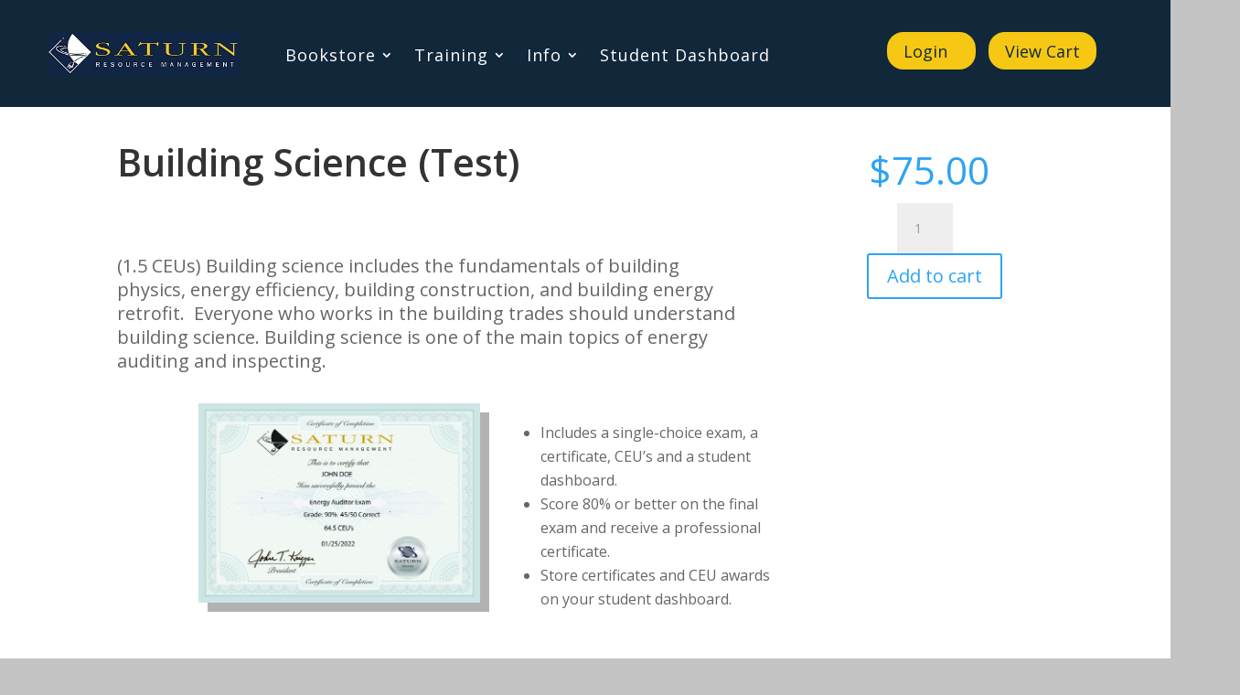

--- FILE ---
content_type: application/javascript
request_url: https://srmi.biz/wp-content/plugins/uncanny-toolkit-pro/src/assets/dist/frontend/bundle.min.js?ver=4.4
body_size: 8875
content:
(()=>{"use strict";var e={653:function(e,t,n){var s,o,i,r=n(669);"undefined"!=typeof window&&window,o=[n(731)],void 0===(i="function"==typeof(s=function(e){var t=function(){var t,n={},s=[];function o(e){e||(e=document.documentElement);var t=window.getComputedStyle(e,null).fontSize;return parseFloat(t)||16}function i(e,t){var n=t.split(/\d/),s=n[n.length-1];switch(t=parseFloat(t),s){case"px":default:return t;case"em":return t*o(e);case"rem":return t*o();case"vw":return t*document.documentElement.clientWidth/100;case"vh":return t*document.documentElement.clientHeight/100;case"vmin":case"vmax":var i=document.documentElement.clientWidth/100,r=document.documentElement.clientHeight/100;return t*(0,Math["vmin"===s?"min":"max"])(i,r)}}function a(e,t){var s,o,r,a,l,u,c,d;this.element=e;var f=["min-width","min-height","max-width","max-height"];this.call=function(){for(s in r=function(e){if(!e.getBoundingClientRect)return{width:e.offsetWidth,height:e.offsetHeight};var t=e.getBoundingClientRect();return{width:Math.round(t.width),height:Math.round(t.height)}}(this.element),u={},n[t])n[t].hasOwnProperty(s)&&(o=n[t][s],a=i(this.element,o.value),l="width"===o.property?r.width:r.height,d=o.mode+"-"+o.property,c="","min"===o.mode&&l>=a&&(c+=o.value),"max"===o.mode&&l<=a&&(c+=o.value),u[d]||(u[d]=""),c&&-1===(" "+u[d]+" ").indexOf(" "+c+" ")&&(u[d]+=" "+c));for(var e in f)f.hasOwnProperty(e)&&(u[f[e]]?this.element.setAttribute(f[e],u[f[e]].substr(1)):this.element.removeAttribute(f[e]))}}function l(t,n){t.elementQueriesSetupInformation||(t.elementQueriesSetupInformation=new a(t,n)),t.elementQueriesSensor||(t.elementQueriesSensor=new e(t,(function(){t.elementQueriesSetupInformation.call()})))}function u(e,o,i,r){if(void 0===n[e]){n[e]=[];var a=s.length;t.innerHTML+="\n"+e+" {animation: 0.1s element-queries;}",t.innerHTML+="\n"+e+" > .resize-sensor {min-width: "+a+"px;}",s.push(e)}n[e].push({mode:o,property:i,value:r})}function c(e){var t;if(document.querySelectorAll&&(t=e?e.querySelectorAll.bind(e):document.querySelectorAll.bind(document)),t||"undefined"==typeof $$||(t=$$),t||void 0===r||(t=r),!t)throw"No document.querySelectorAll, jQuery or Mootools's $$ found.";return t}function d(t){var n=[],s=[],o=[],i=0,r=-1,a=[];for(var l in t.children)if(t.children.hasOwnProperty(l)&&t.children[l].tagName&&"img"===t.children[l].tagName.toLowerCase()){n.push(t.children[l]);var u=t.children[l].getAttribute("min-width")||t.children[l].getAttribute("data-min-width"),c=t.children[l].getAttribute("data-src")||t.children[l].getAttribute("url");o.push(c);var d={minWidth:u};s.push(d),u?t.children[l].style.display="none":(i=n.length-1,t.children[l].style.display="block")}function f(){var e,l=!1;for(e in n)n.hasOwnProperty(e)&&s[e].minWidth&&t.offsetWidth>s[e].minWidth&&(l=e);if(l||(l=i),r!==l)if(a[l])n[r].style.display="none",n[l].style.display="block",r=l;else{var u=new Image;u.onload=function(){n[l].src=o[l],n[r].style.display="none",n[l].style.display="block",a[l]=!0,r=l},u.src=o[l]}else n[l].src=o[l]}r=i,t.resizeSensorInstance=new e(t,f),f()}var f=/,?[\s\t]*([^,\n]*?)((?:\[[\s\t]*?(?:min|max)-(?:width|height)[\s\t]*?[~$\^]?=[\s\t]*?"[^"]*?"[\s\t]*?])+)([^,\n\s\{]*)/gim,h=/\[[\s\t]*?(min|max)-(width|height)[\s\t]*?[~$\^]?=[\s\t]*?"([^"]*?)"[\s\t]*?]/gim;function p(e){var t,n,s,o;for(e=e.replace(/'/g,'"');null!==(t=f.exec(e));)for(n=t[1]+t[3],s=t[2];null!==(o=h.exec(s));)u(n,o[1],o[2],o[3])}function m(e){var t="";if(e)if("string"==typeof e)-1===(e=e.toLowerCase()).indexOf("min-width")&&-1===e.indexOf("max-width")||p(e);else for(var n=0,s=e.length;n<s;n++)1===e[n].type?-1!==(t=e[n].selectorText||e[n].cssText).indexOf("min-height")||-1!==t.indexOf("max-height")?p(t):-1===t.indexOf("min-width")&&-1===t.indexOf("max-width")||p(t):4===e[n].type?m(e[n].cssRules||e[n].rules):3===e[n].type&&e[n].styleSheet.hasOwnProperty("cssRules")&&m(e[n].styleSheet.cssRules)}var g=!1;this.init=function(){var n="animationstart";void 0!==document.documentElement.style.webkitAnimationName?n="webkitAnimationStart":void 0!==document.documentElement.style.MozAnimationName?n="mozanimationstart":void 0!==document.documentElement.style.OAnimationName&&(n="oanimationstart"),document.body.addEventListener(n,(function(t){var n=t.target,o=n&&window.getComputedStyle(n,null),i=o&&o.getPropertyValue("animation-name");if(i&&-1!==i.indexOf("element-queries")){n.elementQueriesSensor=new e(n,(function(){n.elementQueriesSetupInformation&&n.elementQueriesSetupInformation.call()}));var r=window.getComputedStyle(n.resizeSensor,null).getPropertyValue("min-width");r=parseInt(r.replace("px","")),l(t.target,s[r])}})),g||((t=document.createElement("style")).type="text/css",t.innerHTML="[responsive-image] > img, [data-responsive-image] {overflow: hidden; padding: 0; } [responsive-image] > img, [data-responsive-image] > img {width: 100%;}",t.innerHTML+="\n@keyframes element-queries { 0% { visibility: inherit; } }",document.getElementsByTagName("head")[0].appendChild(t),g=!0);for(var o=0,i=document.styleSheets.length;o<i;o++)try{document.styleSheets[o].href&&0===document.styleSheets[o].href.indexOf("file://")&&console.warn("CssElementQueries: unable to parse local css files, "+document.styleSheets[o].href),m(document.styleSheets[o].cssRules||document.styleSheets[o].rules||document.styleSheets[o].cssText)}catch(e){}!function(){for(var e=c()("[data-responsive-image],[responsive-image]"),t=0,n=e.length;t<n;t++)d(e[t])}()},this.findElementQueriesElements=function(e){!function(e){var t=c(e);for(var s in n)if(n.hasOwnProperty(s))for(var o=t(s,e),i=0,r=o.length;i<r;i++)l(o[i],s)}(e)},this.update=function(){this.init()}};t.update=function(){t.instance.update()},t.detach=function(e){e.elementQueriesSetupInformation?(e.elementQueriesSensor.detach(),delete e.elementQueriesSetupInformation,delete e.elementQueriesSensor):e.resizeSensorInstance&&(e.resizeSensorInstance.detach(),delete e.resizeSensorInstance)},t.init=function(){t.instance||(t.instance=new t),t.instance.init()};return t.findElementQueriesElements=function(e){t.instance.findElementQueriesElements(e)},t.listen=function(){!function(e){if(document.addEventListener)document.addEventListener("DOMContentLoaded",e,!1);else if(/KHTML|WebKit|iCab/i.test(navigator.userAgent))var t=setInterval((function(){/loaded|complete/i.test(document.readyState)&&(e(),clearInterval(t))}),10);else window.onload=e}(t.init)},t})?s.apply(t,o):s)||(e.exports=i)},731:function(e,t,n){var s,o,i=n(669);"undefined"!=typeof window&&window,void 0===(o="function"==typeof(s=function(){if("undefined"==typeof window)return null;var e="undefined"!=typeof window&&window.Math==Math?window:"undefined"!=typeof self&&self.Math==Math?self:Function("return this")(),t=e.requestAnimationFrame||e.mozRequestAnimationFrame||e.webkitRequestAnimationFrame||function(t){return e.setTimeout(t,20)},n=e.cancelAnimationFrame||e.mozCancelAnimationFrame||e.webkitCancelAnimationFrame||function(t){e.clearTimeout(t)};function s(e,t){var n=Object.prototype.toString.call(e),s="[object Array]"===n||"[object NodeList]"===n||"[object HTMLCollection]"===n||"[object Object]"===n||void 0!==i&&e instanceof i||"undefined"!=typeof Elements&&e instanceof Elements,o=0,r=e.length;if(s)for(;o<r;o++)t(e[o]);else t(e)}function o(e){if(!e.getBoundingClientRect)return{width:e.offsetWidth,height:e.offsetHeight};var t=e.getBoundingClientRect();return{width:Math.round(t.width),height:Math.round(t.height)}}function r(e,t){Object.keys(t).forEach((function(n){e.style[n]=t[n]}))}var a=function(e,i){var l=0;function u(){var e,t,n=[];this.add=function(e){n.push(e)},this.call=function(s){for(e=0,t=n.length;e<t;e++)n[e].call(this,s)},this.remove=function(s){var o=[];for(e=0,t=n.length;e<t;e++)n[e]!==s&&o.push(n[e]);n=o},this.length=function(){return n.length}}function c(e,n){if(e)if(e.resizedAttached)e.resizedAttached.add(n);else{e.resizedAttached=new u,e.resizedAttached.add(n),e.resizeSensor=document.createElement("div"),e.resizeSensor.dir="ltr",e.resizeSensor.className="resize-sensor";var s={pointerEvents:"none",position:"absolute",left:"0px",top:"0px",right:"0px",bottom:"0px",overflow:"hidden",zIndex:"-1",visibility:"hidden",maxWidth:"100%"},i={position:"absolute",left:"0px",top:"0px",transition:"0s"};r(e.resizeSensor,s);var a=document.createElement("div");a.className="resize-sensor-expand",r(a,s);var c=document.createElement("div");r(c,i),a.appendChild(c);var d=document.createElement("div");d.className="resize-sensor-shrink",r(d,s);var f=document.createElement("div");r(f,i),r(f,{width:"200%",height:"200%"}),d.appendChild(f),e.resizeSensor.appendChild(a),e.resizeSensor.appendChild(d),e.appendChild(e.resizeSensor);var h=window.getComputedStyle(e),p=h?h.getPropertyValue("position"):null;"absolute"!==p&&"relative"!==p&&"fixed"!==p&&"sticky"!==p&&(e.style.position="relative");var m=!1,g=0,v=o(e),y=0,b=0,_=!0;l=0;var w=function(){if(_){if(0===e.offsetWidth&&0===e.offsetHeight)return void(l||(l=t((function(){l=0,w()}))));_=!1}var n,s;n=e.offsetWidth,s=e.offsetHeight,c.style.width=n+10+"px",c.style.height=s+10+"px",a.scrollLeft=n+10,a.scrollTop=s+10,d.scrollLeft=n+10,d.scrollTop=s+10};e.resizeSensor.resetSensor=w;var C=function(){g=0,m&&(y=v.width,b=v.height,e.resizedAttached&&e.resizedAttached.call(v))},z=function(){v=o(e),(m=v.width!==y||v.height!==b)&&!g&&(g=t(C)),w()},k=function(e,t,n){e.attachEvent?e.attachEvent("on"+t,n):e.addEventListener(t,n)};k(a,"scroll",z),k(d,"scroll",z),l=t((function(){l=0,w()}))}}s(e,(function(e){c(e,i)})),this.detach=function(t){l||(n(l),l=0),a.detach(e,t)},this.reset=function(){e.resizeSensor.resetSensor()}};if(a.reset=function(e){s(e,(function(e){e.resizeSensor.resetSensor()}))},a.detach=function(e,t){s(e,(function(e){e&&(e.resizedAttached&&"function"==typeof t&&(e.resizedAttached.remove(t),e.resizedAttached.length())||e.resizeSensor&&(e.contains(e.resizeSensor)&&e.removeChild(e.resizeSensor),delete e.resizeSensor,delete e.resizedAttached))}))},"undefined"!=typeof MutationObserver){var l=new MutationObserver((function(e){for(var t in e)if(e.hasOwnProperty(t))for(var n=e[t].addedNodes,s=0;s<n.length;s++)n[s].resizeSensor&&a.reset(n[s])}));document.addEventListener("DOMContentLoaded",(function(e){l.observe(document.body,{childList:!0,subtree:!0})}))}return a})?s.call(t,n,t,e):s)||(e.exports=o)},669:e=>{e.exports=jQuery}},t={};function n(s){var o=t[s];if(void 0!==o)return o.exports;var i=t[s]={exports:{}};return e[s].call(i.exports,i,i.exports,n),i.exports}n.n=e=>{var t=e&&e.__esModule?()=>e.default:()=>e;return n.d(t,{a:t}),t},n.d=(e,t)=>{for(var s in t)n.o(t,s)&&!n.o(e,s)&&Object.defineProperty(e,s,{enumerable:!0,get:t[s]})},n.o=(e,t)=>Object.prototype.hasOwnProperty.call(e,t),(()=>{var e=n(669),t=n.n(e);function s(e){return s="function"==typeof Symbol&&"symbol"==typeof Symbol.iterator?function(e){return typeof e}:function(e){return e&&"function"==typeof Symbol&&e.constructor===Symbol&&e!==Symbol.prototype?"symbol":typeof e},s(e)}function o(){var e=arguments.length>0&&void 0!==arguments[0]?arguments[0]:null,n=arguments.length>1&&void 0!==arguments[1]?arguments[1]:null,s=arguments.length>2&&void 0!==arguments[2]?arguments[2]:null,o=arguments.length>3&&void 0!==arguments[3]?arguments[3]:null;["course_navigation","update_drip_date","update_drip_date_topic","get_group_courses","try-automator-visibility","get-certificates-dropdowns","get-groups-dropdown"].includes(e)?t().ajax({method:"POST",url:UncannyToolkitPro.restURL+e+"/",data:t().param(n)+"&"+t().param({doing_rest:1}),beforeSend:function(e){e.setRequestHeader("X-WP-Nonce",UncannyToolkitPro.nonce)},success:function(e){i(s)&&s(e)},statusCode:{403:function(){location.reload()}},fail:function(e){i(o)&&o(e)}}):console.error("The ".concat(e," endPoint does not exists"))}var i=function(e){return null!=e},r=function(e){return"object"===s(e)&&null!==e},a=n(669);function l(e){return l="function"==typeof Symbol&&"symbol"==typeof Symbol.iterator?function(e){return typeof e}:function(e){return e&&"function"==typeof Symbol&&e.constructor===Symbol&&e!==Symbol.prototype?"symbol":typeof e},l(e)}function u(e,t){if(!(e instanceof t))throw new TypeError("Cannot call a class as a function")}function c(e,t){for(var n=0;n<t.length;n++){var s=t[n];s.enumerable=s.enumerable||!1,s.configurable=!0,"value"in s&&(s.writable=!0),Object.defineProperty(e,f(s.key),s)}}function d(e,t,n){return t&&c(e.prototype,t),n&&c(e,n),Object.defineProperty(e,"prototype",{writable:!1}),e}function f(e){var t=function(e,t){if("object"!=l(e)||!e)return e;var n=e[Symbol.toPrimitive];if(void 0!==n){var s=n.call(e,"string");if("object"!=l(s))return s;throw new TypeError("@@toPrimitive must return a primitive value.")}return String(e)}(e);return"symbol"==l(t)?t:t+""}var h=n(653),p=function(){return d((function e(){u(this,e),this.hasDashboard()&&(h.init(),this.getElements(),this.defineSettings(),this.createCourses(),this.slideAll(),this.filters())}),[{key:"getElements",value:function(){this.$elements={filters:{form:a("#ultp-dashboard-filters-form"),selects:a("#ultp-dashboard-filters-form select")}}}},{key:"defineSettings",value:function(){this.settings={slideToggleDuration:300}}},{key:"createCourses",value:function(){var e=this,t=a(".ultp-dashboard-course");a.each(t,(function(t,n){new m(a(n),e.settings)}))}},{key:"hasDashboard",value:function(){return a(".ultp-dashboard-courses").length>0}},{key:"slideAll",value:function(){a(".ultp-dashboard .ultp-dashboard-btn--expand-all").on("click",(function(){e()})),a(".ultp-dashboard .ultp-dashboard-btn--collapse-all").on("click",(function(){t()}));var e=function(){a.each({courses:{container:".ultp-dashboard-course--collapsed",toggle:".ultp-dashboard-course__toggle-btn"},lessons:{container:".ultp-dashboard-lesson--collapsed",toggle:".ultp-dashboard-lesson__toggle-btn"},topics:{container:".ultp-dashboard-topic--collapsed",toggle:".ultp-dashboard-topic__toggle-btn"},quizzes:{container:".ultp-dashboard-quizzes--collapsed",toggle:".ultp-dashboard-quizzes__header-toggle-btn"}},(function(e,t){var n=a(t.container);a.each(n,(function(e,n){a(n).find(t.toggle).trigger("click")}))}))},t=function(){a.each({courses:{container:".ultp-dashboard-course--expanded",toggle:".ultp-dashboard-course__toggle-btn"},lessons:{container:".ultp-dashboard-lesson--expanded",toggle:".ultp-dashboard-lesson__toggle-btn"},quizzes:{container:".ultp-dashboard-quizzes--expanded",toggle:".ultp-dashboard-quizzes__header-toggle-btn"}},(function(e,t){var n=a(t.container);a.each(n,(function(e,n){a(n).find(t.toggle).trigger("click")}))}))}}},{key:"filters",value:function(){var e=this;this.$elements.filters.selects.on("change",(function(){e.$elements.filters.form.trigger("submit")}))}}])}(),m=function(){return d((function e(t,n){u(this,e),this.dashboardSettings=n,this.defineCssClasses(),this.getElements(t),this.getCourseData(),this.toggleCourseContent(),this.createLessons(),this.createQuizzes()}),[{key:"getCourseData",value:function(){this.courseData={courseId:this.$elements.container.data("course-id"),status:this.$elements.container.data("status"),hasLessons:!!parseInt(this.$elements.container.data("has-lessons")),hasQuizzes:!!parseInt(this.$elements.container.data("has-quizzes")),hasCertificate:!!parseInt(this.$elements.container.data("has-certificate"))}}},{key:"defineCssClasses",value:function(){var e=this;this.cssClasses={toggle:{collapsed:"ultp-dashboard-course--collapsed",collapsing:"ultp-dashboard-course--collapsing",expanding:"ultp-dashboard-course--expanding",expanded:"ultp-dashboard-course--expanded"}},this.cssClasses.allToggle=Object.keys(this.cssClasses.toggle).map((function(t){return e.cssClasses.toggle[t]})).join(" ")}},{key:"getElements",value:function(e){this.$elements={container:e,toggleBtn:e.find(".ultp-dashboard-course__toggle-btn"),content:e.find(".ultp-dashboard-course__content")}}},{key:"toggleCourseContent",value:function(){var e=this;(this.courseData.hasLessons||this.courseData.hasQuizzes)&&this.$elements.toggleBtn.on("click",(function(){e.isCollapsed()?(e.setToggleClass("expanding"),e.$elements.content.hide().slideDown(e.dashboardSettings.slideToggleDuration,(function(){e.setToggleClass("expanded")}))):(e.setToggleClass("collapsing"),e.$elements.content.show().slideUp(e.dashboardSettings.slideToggleDuration,(function(){e.setToggleClass("collapsed")})))}))}},{key:"createLessons",value:function(){var e=this,t=this.$elements.container.find(".ultp-dashboard-lesson");a.each(t,(function(t,n){new g(a(n),e.dashboardSettings,e.courseData)}))}},{key:"createQuizzes",value:function(){var e=this,t=this.$elements.container.find(".ultp-dashboard-course__quizzes .ultp-dashboard-quizzes");a.each(t,(function(t,n){new y(a(n),e.dashboardSettings,e.courseData)}))}},{key:"setToggleClass",value:function(e){this.$elements.container.removeClass(this.cssClasses.allToggle),this.$elements.container.addClass(this.cssClasses.toggle[e])}},{key:"isCollapsed",value:function(){return this.$elements.container.hasClass(this.cssClasses.toggle.collapsed)}}])}(),g=function(){return d((function e(t,n,s){u(this,e),this.dashboardSettings=n,this.courseData=s,this.defineCssClasses(),this.getElements(t),this.getLessonData(),this.toggleLessonContent(),this.createTopics(),this.createQuizzes()}),[{key:"getLessonData",value:function(){var e,t;this.lessonData={course:this.courseData,lessonId:this.$elements.container.data("lesson-id"),availableOn:(e=this.$elements.container.data("available-on"),t=!0,i(e)&&(t=e.isArray?0==e.length:r(e)?Object.keys(e).length:""==e),t?null:parseInt(this.$elements.container.data("available-on"))),isCompleted:!!parseInt(this.$elements.container.data("is-completed")),isAvailable:!!parseInt(this.$elements.container.data("is-available")),hasTopics:!!parseInt(this.$elements.container.data("has-topics")),hasQuizzes:!!parseInt(this.$elements.container.data("has-quizzes"))}}},{key:"defineCssClasses",value:function(){var e=this;this.cssClasses={toggle:{collapsed:"ultp-dashboard-lesson--collapsed",collapsing:"ultp-dashboard-lesson--collapsing",expanding:"ultp-dashboard-lesson--expanding",expanded:"ultp-dashboard-lesson--expanded"}},this.cssClasses.allToggle=Object.keys(this.cssClasses.toggle).map((function(t){return e.cssClasses.toggle[t]})).join(" ")}},{key:"getElements",value:function(e){this.$elements={container:e,toggleBtn:e.find(".ultp-dashboard-lesson__toggle-btn"),content:e.find(".ultp-dashboard-lesson__content")}}},{key:"toggleLessonContent",value:function(){var e=this;(this.lessonData.hasTopics||this.lessonData.hasQuizzes)&&this.$elements.toggleBtn.on("click",(function(){e.isCollapsed()?(e.setToggleClass("expanding"),e.$elements.content.hide().slideDown(e.dashboardSettings.slideToggleDuration,(function(){e.setToggleClass("expanded")}))):(e.setToggleClass("collapsing"),e.$elements.content.show().slideUp(e.dashboardSettings.slideToggleDuration,(function(){e.setToggleClass("collapsed")})))}))}},{key:"createTopics",value:function(){var e=this,t=this.$elements.container.find(".ultp-dashboard-topic");a.each(t,(function(t,n){new v(a(n),e.dashboardSettings,e.courseData,e.lessonData)}))}},{key:"createQuizzes",value:function(){var e=this,t=this.$elements.container.find(".ultp-dashboard-lesson__quizzes .ultp-dashboard-quizzes");a.each(t,(function(t,n){new y(a(n),e.dashboardSettings,e.courseData,e.lessonData)}))}},{key:"setToggleClass",value:function(e){this.$elements.container.removeClass(this.cssClasses.allToggle),this.$elements.container.addClass(this.cssClasses.toggle[e])}},{key:"isCollapsed",value:function(){return this.$elements.container.hasClass(this.cssClasses.toggle.collapsed)}}])}(),v=function(){return d((function e(t,n,s,o){u(this,e),this.dashboardSettings=n,this.courseData=s,this.lessonData=o,this.getElements(t),this.defineCssClasses(),this.getTopicData(),this.toggleTopicContent()}),[{key:"getElements",value:function(e){this.$elements={container:e,toggleBtn:e.find(".ultp-dashboard-topic__toggle-btn"),content:e.find(".ultp-dashboard-topic__content")}}},{key:"getTopicData",value:function(){this.topicData={course:this.courseData,lesson:this.lessonData,topicId:this.$elements.container.data("topic-id"),isCompleted:!!parseInt(this.$elements.container.data("is-completed")),hasQuizzes:!!parseInt(this.$elements.container.data("has-quizzes"))},delete this.topicData.lesson.course}},{key:"defineCssClasses",value:function(){var e=this;this.cssClasses={toggle:{collapsed:"ultp-dashboard-topic--collapsed",collapsing:"ultp-dashboard-topic--collapsing",expanding:"ultp-dashboard-topic--expanding",expanded:"ultp-dashboard-topic--expanded"}},this.cssClasses.allToggle=Object.keys(this.cssClasses.toggle).map((function(t){return e.cssClasses.toggle[t]})).join(" ")}},{key:"setToggleClass",value:function(e){this.$elements.container.removeClass(this.cssClasses.allToggle),this.$elements.container.addClass(this.cssClasses.toggle[e])}},{key:"toggleTopicContent",value:function(){var e=this;console.log(this.topicData.hasQuizzes),this.topicData.hasQuizzes&&(console.log(this.$elements.toggleBtn),this.$elements.toggleBtn.on("click",(function(){e.isCollapsed()?(e.setToggleClass("expanding"),e.$elements.content.hide().slideDown(e.dashboardSettings.slideToggleDuration,(function(){e.setToggleClass("expanded")}))):(e.setToggleClass("collapsing"),e.$elements.content.show().slideUp(e.dashboardSettings.slideToggleDuration,(function(){e.setToggleClass("collapsed")})))})))}},{key:"isCollapsed",value:function(){return this.$elements.container.hasClass(this.cssClasses.toggle.collapsed)}}])}(),y=function(){return d((function e(t,n,s){var o=arguments.length>3&&void 0!==arguments[3]&&arguments[3];u(this,e),this.dashboardSettings=n,this.courseData=s,this.lessonData=o,this.defineCssClasses(),this.getElements(t),this.toggleQuizzesContent(),this.createIndividualQuizzes()}),[{key:"defineCssClasses",value:function(){var e=this;this.cssClasses={individual:"ultp-dashboard-quiz",toggle:{collapsed:"ultp-dashboard-quizzes--collapsed",collapsing:"ultp-dashboard-quizzes--collapsing",expanding:"ultp-dashboard-quizzes--expanding",expanded:"ultp-dashboard-quizzes--expanded"}},this.cssClasses.allToggle=Object.keys(this.cssClasses.toggle).map((function(t){return e.cssClasses.toggle[t]})).join(" ")}},{key:"getElements",value:function(e){this.$elements={container:e,toggleBtn:e.find(".ultp-dashboard-quizzes__header-toggle-btn"),content:e.find(".ultp-dashboard-quizzes__list")}}},{key:"toggleQuizzesContent",value:function(){var e=this;this.$elements.toggleBtn.on("click",(function(){e.isCollapsed()?(e.setToggleClass("expanding"),e.$elements.content.hide().slideDown(e.dashboardSettings.slideToggleDuration,(function(){e.setToggleClass("expanded")}))):(e.setToggleClass("collapsing"),e.$elements.content.show().slideUp(e.dashboardSettings.slideToggleDuration,(function(){e.setToggleClass("collapsed")})))}))}},{key:"setToggleClass",value:function(e){this.$elements.container.removeClass(this.cssClasses.allToggle),this.$elements.container.addClass(this.cssClasses.toggle[e])}},{key:"isCollapsed",value:function(){return this.$elements.container.hasClass(this.cssClasses.toggle.collapsed)}},{key:"createIndividualQuizzes",value:function(){var e=this,t=this.$elements.container.find(".".concat(this.cssClasses.individual));a.each(t,(function(t,n){new b(a(n),e.dashboardSettings,e.courseData,e.lessonData)}))}}])}(),b=function(){return d((function e(t,n,s){var o=arguments.length>3&&void 0!==arguments[3]&&arguments[3];u(this,e),this.dashboardSettings=n,this.courseData=s,this.lessonData=o,this.defineCssClasses(),this.getElements(t),this.getQuizData(),this.openStatistics()}),[{key:"getQuizData",value:function(){this.quizData={course:this.courseData,quizId:this.$elements.container.data("quiz-id"),isCompleted:!!parseInt(this.$elements.container.data("is-completed")),passed:!!parseInt(this.$elements.container.data("passed"))},i(this.$elements.container.data("lesson-id"))&&(this.quizData.lesson=this.lessonData,delete this.quizData.lesson.course)}},{key:"defineCssClasses",value:function(){this.cssClasses={statistics:{btn:"ultp-dashboard-btn--statistics",content:""}}}},{key:"getElements",value:function(e){this.$elements={container:e,statistics:{btn:e.find(".".concat(this.cssClasses.statistics.btn))}}}},{key:"openStatistics",value:function(){var e=this;this.$elements.statistics.btn.on("click",(function(t){t.preventDefault(),console.log(e.quizData)}))}}])}();const _=p;var w=n(669);function C(e){return C="function"==typeof Symbol&&"symbol"==typeof Symbol.iterator?function(e){return typeof e}:function(e){return e&&"function"==typeof Symbol&&e.constructor===Symbol&&e!==Symbol.prototype?"symbol":typeof e},C(e)}function z(e,t){(null==t||t>e.length)&&(t=e.length);for(var n=0,s=new Array(t);n<t;n++)s[n]=e[n];return s}function k(e,t){for(var n=0;n<t.length;n++){var s=t[n];s.enumerable=s.enumerable||!1,s.configurable=!0,"value"in s&&(s.writable=!0),Object.defineProperty(e,S(s.key),s)}}function S(e){var t=function(e,t){if("object"!=C(e)||!e)return e;var n=e[Symbol.toPrimitive];if(void 0!==n){var s=n.call(e,"string");if("object"!=C(s))return s;throw new TypeError("@@toPrimitive must return a primitive value.")}return String(e)}(e);return"symbol"==C(t)?t:t+""}const $=function(){return e=function e(){if(function(e,t){if(!(e instanceof t))throw new TypeError("Cannot call a class as a function")}(this,e),this.isCourseTimerEnabled()&&this.isLearnDashPost()){this.setSettings(),this.getElements(),this.timerInterval=null,this.initLiveTimers(),this.handleIdleEvents();try{this.listenActivityInsideIframePageLoad()}catch(e){console.log(e)}try{this.listenNewIframes()}catch(e){console.log(e)}}},(t=[{key:"getElements",value:function(){this.$elements={iframes:document.querySelectorAll(".learndash iframe"),liveTimers:document.querySelectorAll(".uotp-time-live")}}},{key:"setSettings",value:function(){this.settings={events:["mousedown","mousemove","keypress","scroll","touchstart","wheel"],eventSettings:{bubbles:!0,cancelable:!1,detail:null}}}},{key:"listenActivityInsideIframePageLoad",value:function(){var e=this;this.$elements.iframes.forEach((function(t){e.listenActivityInIframe(t)}))}},{key:"listenActivityInIframe",value:function(e){var t=this;try{w(e).on("load",(function(){t.settings.events.forEach((function(n){try{e.contentWindow.addEventListener(n,(function(s){return t.triggerEvent(e,n)}))}catch(e){}}))}))}catch(e){console.log(e)}}},{key:"listenNewIframes",value:function(){var e=this;new MutationObserver((function(t){t.forEach((function(t){t.addedNodes.length>0&&t.addedNodes.forEach((function(t){"IFRAME"===t.nodeName&&e.listenActivityInIframe(t)}))}))})).observe(document.body,{childList:!0,subtree:!0,attributeFilter:["disabled"]})}},{key:"triggerEvent",value:function(e,t){var n=document.createEvent("CustomEvent");n.initCustomEvent(t,this.settings.eventSettings.bubbles,this.settings.eventSettings.cancelable,this.settings.eventSettings.detail),e.dispatchEvent(n)}},{key:"initLiveTimers",value:function(){var e=this;this.$elements.liveTimers.forEach((function(t){var n=w(t),s=e.timeToSeconds(n.text());e.timerInterval=setInterval((function(){s++,n.text(e.secondsToTime(s))}),1e3)}))}},{key:"handleIdleEvents",value:function(){var e=this;w(document).on("idle.idleTimer",(function(){clearInterval(e.timerInterval)})),w(document).on("active.idleTimer",(function(){e.initLiveTimers()}))}},{key:"timeToSeconds",value:function(e){var t,n,s=(t=e.split(":").map(Number),n=3,function(e){if(Array.isArray(e))return e}(t)||function(e,t){var n=null==e?null:"undefined"!=typeof Symbol&&e[Symbol.iterator]||e["@@iterator"];if(null!=n){var s,o,i,r,a=[],l=!0,u=!1;try{if(i=(n=n.call(e)).next,0===t){if(Object(n)!==n)return;l=!1}else for(;!(l=(s=i.call(n)).done)&&(a.push(s.value),a.length!==t);l=!0);}catch(e){u=!0,o=e}finally{try{if(!l&&null!=n.return&&(r=n.return(),Object(r)!==r))return}finally{if(u)throw o}}return a}}(t,n)||function(e,t){if(e){if("string"==typeof e)return z(e,t);var n=Object.prototype.toString.call(e).slice(8,-1);return"Object"===n&&e.constructor&&(n=e.constructor.name),"Map"===n||"Set"===n?Array.from(e):"Arguments"===n||/^(?:Ui|I)nt(?:8|16|32)(?:Clamped)?Array$/.test(n)?z(e,t):void 0}}(t,n)||function(){throw new TypeError("Invalid attempt to destructure non-iterable instance.\nIn order to be iterable, non-array objects must have a [Symbol.iterator]() method.")}());return 3600*s[0]+60*s[1]+s[2]}},{key:"secondsToTime",value:function(e){return[Math.floor(e/3600),Math.floor(e%3600/60),e%60].map((function(e){return e<10?"0"+e:e})).join(":")}},{key:"isCourseTimerEnabled",value:function(){return i(window.uoTimer)}},{key:"isLearnDashPost",value:function(){return i(document.querySelector(".learndash"))}}])&&k(e.prototype,t),Object.defineProperty(e,"prototype",{writable:!1}),e;var e,t}();var T=n(669);function E(e){return E="function"==typeof Symbol&&"symbol"==typeof Symbol.iterator?function(e){return typeof e}:function(e){return e&&"function"==typeof Symbol&&e.constructor===Symbol&&e!==Symbol.prototype?"symbol":typeof e},E(e)}function x(e,t){for(var n=0;n<t.length;n++){var s=t[n];s.enumerable=s.enumerable||!1,s.configurable=!0,"value"in s&&(s.writable=!0),Object.defineProperty(e,D(s.key),s)}}function D(e){var t=function(e,t){if("object"!=E(e)||!e)return e;var n=e[Symbol.toPrimitive];if(void 0!==n){var s=n.call(e,"string");if("object"!=E(s))return s;throw new TypeError("@@toPrimitive must return a primitive value.")}return String(e)}(e);return"symbol"==E(t)?t:t+""}const q=function(){return e=function e(){var t=this;!function(e,t){if(!(e instanceof t))throw new TypeError("Cannot call a class as a function")}(this,e),this.getElements(),this.isLazyCourseNavigation()&&this.getCourseNavigation((function(e){t.setCourseNavigation(e)}))},(t=[{key:"getElements",value:function(){this.$elements={container:T(".ultp-lazy-course-navigation")}}},{key:"getCourseNavigation",value:function(e){o("course_navigation",{course_id:UncannyToolkitProLazyCourseNavigation.course_id,lesson_id:UncannyToolkitProLazyCourseNavigation.lesson_id,topic_id:UncannyToolkitProLazyCourseNavigation.topic_id,nonce:UncannyToolkitProLazyCourseNavigation.nonce},(function(t){e(t)}),(function(){console.error("We couldn't load the course navigation content.")}))}},{key:"setCourseNavigation",value:function(e){this.$elements.container.removeClass("ultp-lazy-course-navigation--loading"),T.each(this.$elements.container,(function(t,n){T(n).html(e.html)}))}},{key:"isLazyCourseNavigation",value:function(){return this.$elements.container.length>0&&i(UncannyToolkitProLazyCourseNavigation)}}])&&x(e.prototype,t),Object.defineProperty(e,"prototype",{writable:!1}),e;var e,t}();var I=n(669);function A(e){return A="function"==typeof Symbol&&"symbol"==typeof Symbol.iterator?function(e){return typeof e}:function(e){return e&&"function"==typeof Symbol&&e.constructor===Symbol&&e!==Symbol.prototype?"symbol":typeof e},A(e)}function L(e,t){for(var n=0;n<t.length;n++){var s=t[n];s.enumerable=s.enumerable||!1,s.configurable=!0,"value"in s&&(s.writable=!0),Object.defineProperty(e,B(s.key),s)}}function B(e){var t=function(e,t){if("object"!=A(e)||!e)return e;var n=e[Symbol.toPrimitive];if(void 0!==n){var s=n.call(e,"string");if("object"!=A(s))return s;throw new TypeError("@@toPrimitive must return a primitive value.")}return String(e)}(e);return"symbol"==A(t)?t:t+""}const O=function(){return e=function e(){if(function(e,t){if(!(e instanceof t))throw new TypeError("Cannot call a class as a function")}(this,e),this.hasShortcode)try{this.getElements(),this.getCertificatesType(),this.getGroupsDropdown(),this.getCoursesDropdown(),this.getQuizDropdown(),this.setGenCronJob()}catch(e){console.log(e)}},t=[{key:"getElements",value:function(){this.$elements={filters:{typeWrapper:document.getElementById("ultp-download-certificates-filter-type"),uo_cert_type:I("#uo_cert_type"),val_uo_cert_type:I("#val_uo_cert_type"),groupWrapper:document.getElementById("ultp-download-certificates-filter-group"),uo_groups:I("#uo_groups"),uo_group_block:document.querySelector(".uo-groups-dropdowns-certificates"),val_uo_groups:I("#val_uo_group"),courseWrapper:document.getElementById("ultp-download-certificates-filter-course"),uo_courses:I("#uo_courses"),uo_courses_block:document.querySelector(".uo-courses-dropdowns-certificates"),val_uo_courses:I("#val_uo_course"),uo_quizzes:I("#uo_quizzes"),uo_quizzes_block:document.querySelector(".uo-quizzes-dropdowns-certificates"),val_uo_quizzes:I("#val_uo_quiz"),uo_submit_btn_html:document.querySelector(".uo-generate-certificates-btn"),uo_submit_btn:I("#uo_generate_certificates_submit"),uo_current_user:I("#uo_current_user"),uo_download_url:I("#uo_download_url"),uo_clear_previous_runs:I("#uo_clear_previous_runs")}},this.$elements.filters.uo_cert_type.select2()}},{key:"setGenCronJob",value:function(){var e=this;this.$elements.filters.uo_submit_btn.on("click",(function(t){var n=e.$elements.filters.uo_cert_type.val();document.getElementById("uo_generate_certificates_submit").disabled=!0,e.$elements.filters.uo_submit_btn_html.classList.add("uo_clicked_btn");var s=e.$elements.filters.uo_groups.val(),o=e.$elements.filters.uo_courses.val(),i=e.$elements.filters.uo_quizzes.val(),r=e.$elements.filters.uo_download_url.val(),a=null!==e.$elements.filters.uo_clear_previous_runs&&e.$elements.filters.uo_clear_previous_runs.is(":checked")?"yes":"no",l=new FormData;l.append("action","set_cron_job"),l.append("certificate_type",n),l.append("group_id",s),l.append("user_id",e.$elements.filters.uo_current_user.val()),l.append("course",o),l.append("quiz",i),l.append("download_url",r),l.append("clear_previous_runs",a),l.append("val_cert_type",n),l.append("val_group_id",s),l.append("val_course",o),l.append("val_quiz",i),fetch(uoCertificates.rest_url+"set-cron-job",{method:"POST",body:l}).then((function(e){return e.json()})).then((function(e){console.log(e),!0===e.success?document.getElementById("uo_certificatesdropdown").innerHTML='<div class="uo-certificates-success">'+uoCertificates.uo_success_msg+"</div>":document.getElementById("uo_certificatesdropdown").innerHTML='<div class="uo-certificates-error">'+uoCertificates.uo_failure_msg+"</div>"})).catch((function(e){console.error(e)}))}))}},{key:"getCertificatesType",value:function(){var e=this;this.$elements.filters.uo_cert_type.on("change",(function(t){e.clearAllErrors(),e.uoHideBlock(e.$elements.filters.uo_group_block),e.uoHideBlock(e.$elements.filters.uo_courses_block),e.uoHideBlock(e.$elements.filters.uo_quizzes_block),e.uoHideBlock(e.$elements.filters.uo_submit_btn_html);var n=e.$elements.filters.uo_cert_type.val(),s=new FormData;s.append("action","get_uo_groups"),"group"===n?s.append("certificates","yes"):s.append("certificates","no"),s.append("uo_current_user",uoCertificates.uo_current_user_id),s.append("uo_cert_type",n),e.$elements.filters.val_uo_cert_type.val(n),e.$elements.filters.typeWrapper.classList.add("ultp-download-certificates-filter--loading"),fetch(uoCertificates.rest_url+"get-groups-dropdown",{method:"POST",body:s}).then((function(e){return e.json()})).then((function(t){if(e.$elements.filters.typeWrapper.classList.remove("ultp-download-certificates-filter--loading"),t.success&&Array.isArray(t.data)&&0!==t.data.length){e.uoDropDownVisibility(n);var s=[];s.push('<option value="">'+uoCertificates.groups_label+"</option>"),t.data.forEach((function(e){return s.push('<option value="'+e.value+'">'+e.text+"</option>")})),e.$elements.filters.uo_groups.html(s),e.$elements.filters.uo_groups.select2()}else e.uoShowErrorBlock(e.$elements.filters.typeWrapper,void 0!==t.msg?t.msg:uoCertificates.i18n.empty)})).catch((function(t){e.$elements.filters.typeWrapper.classList.remove("ultp-download-certificates-filter--loading"),console.error(t)}))}))}},{key:"getGroupsDropdown",value:function(){var e=this;this.$elements.filters.uo_groups.on("change",(function(t){e.clearAllErrors(),e.uoHideBlock(e.$elements.filters.uo_courses_block),e.uoHideBlock(e.$elements.filters.uo_quizzes_block),e.uoHideBlock(e.$elements.filters.uo_submit_btn_html);var n=e.$elements.filters.uo_cert_type.val(),s=new FormData,o=t.target.value;e.$elements.filters.val_uo_groups.val(o),""!==o?"group"!==n?("course"===n?s.append("certificates","yes"):s.append("certificates","no"),s.append("action","get_uo_courses"),s.append("group_id",o),s.append("uo_current_user",uoCertificates.uo_current_user_id),e.$elements.filters.groupWrapper.classList.add("ultp-download-certificates-filter--loading"),fetch(uoCertificates.rest_url+"get-courses-dropdown",{method:"POST",body:s}).then((function(e){return e.json()})).then((function(t){if(e.$elements.filters.groupWrapper.classList.remove("ultp-download-certificates-filter--loading"),t.success&&Array.isArray(t.data)&&0!==t.data.length){"course"===n?e.uoHideBlock(e.$elements.filters.uo_courses_block):e.uoShowBlock(e.$elements.filters.uo_courses_block);var s=[];s.push('<option value="">'+uoCertificates.course_label+"</option>"),t.data.forEach((function(e){return s.push('<option value="'+e.ID+'">'+e.course_title+"</option>")})),e.$elements.filters.uo_courses.html(s),e.uoShowBlock(e.$elements.filters.uo_courses_block),e.$elements.filters.uo_courses.select2()}else e.uoShowErrorBlock(e.$elements.filters.uo_group_block,void 0!==t.msg?t.msg:uoCertificates.i18n.empty)})).catch((function(t){e.$elements.filters.groupWrapper.classList.remove("ultp-download-certificates-filter--loading"),console.error(t)})),e.uoDropDownVisibility(n)):e.uoShowBlock(e.$elements.filters.uo_submit_btn_html):e.uoHideBlock(e.$elements.filters.uo_submit_btn_html)}))}},{key:"getCoursesDropdown",value:function(){var e=this;this.$elements.filters.uo_courses.on("change",(function(t){e.clearAllErrors(),e.uoHideBlock(e.$elements.filters.uo_quizzes_block),e.uoHideBlock(e.$elements.filters.uo_submit_btn_html);var n=e.$elements.filters.uo_cert_type.val(),s=new FormData,o=parseInt(t.target.value);e.$elements.filters.val_uo_groups.val(),e.$elements.filters.val_uo_courses.val(o),"course"!==n?(s.append("action","get_uo_quizzes"),s.append("course_id",o),s.append("uo_current_user",uoCertificates.uo_current_user_id),"quiz"===n&&s.append("certificates","yes"),e.$elements.filters.courseWrapper.classList.add("ultp-download-certificates-filter--loading"),fetch(uoCertificates.rest_url+"get-quiz-dropdown",{method:"POST",body:s}).then((function(e){return e.json()})).then((function(t){if(e.$elements.filters.courseWrapper.classList.remove("ultp-download-certificates-filter--loading"),t.success&&Array.isArray(t.data)&&0!==t.data.length){"quiz"===n?e.uoShowBlock(e.$elements.filters.uo_quizzes_block):e.uoHideBlock(e.$elements.filters.uo_quizzes_block);var s=[];s.push('<option value="">'+uoCertificates.quiz_label+"</option>"),"quiz"===n&&s.push('<option value="any">'+uoCertificates.any_quiz_label+"</option>"),t.data.forEach((function(e){return s.push('<option value="'+e.ID+'">'+e.quiz_title+"</option>")})),e.$elements.filters.uo_quizzes.html(s),e.$elements.filters.uo_quizzes.select2()}else e.uoShowErrorBlock(e.$elements.filters.courseWrapper,void 0!==t.msg?t.msg:uoCertificates.i18n.empty)})).catch((function(t){e.$elements.filters.courseWrapper.classList.remove("ultp-download-certificates-filter--loading"),console.error(t)}))):e.uoShowBlock(e.$elements.filters.uo_submit_btn_html)}))}},{key:"getQuizDropdown",value:function(){var e=this;this.$elements.filters.uo_quizzes.on("change",(function(t){e.clearAllErrors();var n=parseInt(t.target.value);e.$elements.filters.val_uo_quizzes.val(n),""!==t.target.value?e.uoShowBlock(e.$elements.filters.uo_submit_btn_html):e.uoHideBlock(e.$elements.filters.uo_submit_btn_html)}))}},{key:"uoDropDownVisibility",value:function(){"-"==(arguments.length>0&&void 0!==arguments[0]?arguments[0]:"")&&(this.uoHideBlock(this.$elements.filters.uo_group_block),this.uoHideBlock(this.$elements.filters.uo_courses_block),this.uoHideBlock(this.$elements.filters.uo_quizzes_block)),this.uoShowBlock(this.$elements.filters.uo_group_block),this.uoHideBlock(this.$elements.filters.uo_courses_block),this.uoHideBlock(this.$elements.filters.uo_quizzes_block),this.uoHideBlock(this.$elements.filters.uo_submit_btn_html)}},{key:"uoShowBlock",value:function(e){e.classList.remove("ultp-download-certificates-filter--hidden")}},{key:"uoShowErrorBlock",value:function(e){var t=arguments.length>1&&void 0!==arguments[1]?arguments[1]:"";e&&e.querySelector(".ultp-download-certificates-dropdowns-error")&&(e.querySelector(".ultp-download-certificates-dropdowns-error").innerText=t)}},{key:"clearAllErrors",value:function(){document.querySelectorAll(".ultp-download-certificates-dropdowns-error").forEach((function(e){return e.innerText=""}))}},{key:"uoHideBlock",value:function(e){e.classList.add("ultp-download-certificates-filter--hidden")}},{key:"populateGroupsDropdown",value:function(){var e=this;o("get-groups-dropdown",{action:"get_uo_groups",certificates:"group"==this.$dropdownType.value?"yes":"no",uo_current_user:uoCertificates.uo_current_user_id,type:this.$elements.filters.uo_cert_type.val()},(function(t){e.populateDropdown(e.$dropdownGroup,t.data)}),(function(e){console.error(e)}))}},{key:"populateDropdown",value:function(e){var t=arguments.length>1&&void 0!==arguments[1]?arguments[1]:[],n=!(arguments.length>2&&void 0!==arguments[2])||arguments[2];e.innerHTML="",t.forEach((function(t){return e.insertAdjacentHTML("beforeEnd",'\n\t\t\t<option value="'.concat(t.value,'">\n\t\t\t\t').concat(t.text,"\n\t\t\t</option>\n\t\t"))})),n&&e.dispatchEvent(new Event("change"))}},{key:"$dropdownType",get:function(){return document.getElementById("ultp-download-certificates-type")}},{key:"$dropdownGroup",get:function(){return document.getElementById("ultp-download-certificates-group")}},{key:"$dropdownCourse",get:function(){return document.getElementById("ultp-download-certificates-course")}},{key:"$dropdownQuiz",get:function(){return document.getElementById("ultp-download-certificates-quiz")}},{key:"hasShortcode",get:function(){return i(document.querySelector(".ultp-download-certificates"))}}],t&&L(e.prototype,t),Object.defineProperty(e,"prototype",{writable:!1}),e;var e,t}();document.addEventListener("DOMContentLoaded",(function(){new _,new $,new q,new O}))})()})();
//# sourceMappingURL=bundle.min.js.map